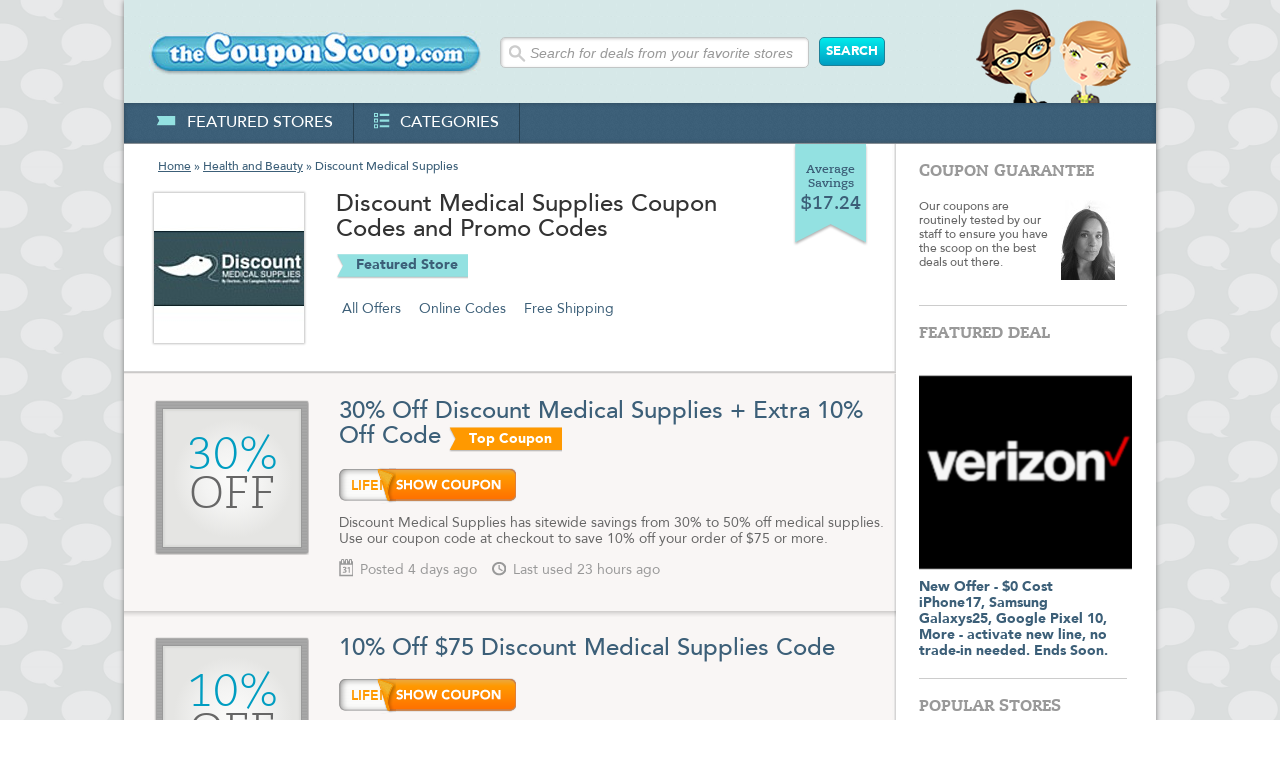

--- FILE ---
content_type: text/html; charset=UTF-8
request_url: https://thecouponscoop.com/store/discount-medical-supplies-coupon-codes
body_size: 5339
content:
<!DOCTYPE html PUBLIC "-//W3C//DTD XHTML 1.0 Transitional//EN" "https://www.w3.org/TR/xhtml1/DTD/xhtml1-transitional.dtd">

<?xml version='1.0' encoding='utf-8'?>

<html lang="en" xmlns="https://www.w3.org/1999/xhtml">
<head>
<!-- Google Tag Manager -->
<script>(function(w,d,s,l,i){w[l]=w[l]||[];w[l].push({'gtm.start':
new Date().getTime(),event:'gtm.js'});var f=d.getElementsByTagName(s)[0],
j=d.createElement(s),dl=l!='dataLayer'?'&l='+l:'';j.async=true;j.src=
'https://www.googletagmanager.com/gtm.js?id='+i+dl;f.parentNode.insertBefore(j,f);
})(window,document,'script','dataLayer','GTM-W2XSK28');</script>
<!-- End Google Tag Manager -->
<meta http-equiv="Content-Type" content="text/html;charset=utf-8" />
<!--<meta name="referrer" content="origin" />-->
<link href="/style/style_070913.css" rel="stylesheet" type="text/css" />
<link rel="stylesheet" type="text/css" href="/fancybox/source/jquery.fancybox.css?v=2.1.5" media="screen" />
<title>Discount Medical Supplies Coupon Codes and Promo Codes | The Coupon Scoop</title>
<meta name="description" content="Huge Savings with Free Discount Medical Supplies Coupon Codes, Coupons and Promo Codes from The Coupon Scoop!" />
<meta name='msvalidate.01' content='6D04D43F84A59F7473A7B5EA4359D391' />
<meta http-equiv="Content-Style-Type" content="text/css" />
<meta http-equiv="Content-Script-Type" content="javascript" />
<meta property="og:title" content="Discount Medical Supplies Coupon Codes and Promo Codes | The Coupon Scoop" />
<meta property="og:image" content="https://thecouponscoop.com/new_images/logos_200x200/discount-medical-supplies-coupon-codes_200x200.jpg" /> 
<meta property="og:url" content="https://thecouponscoop.com/store/discount-medical-supplies-coupon-codes" />
<meta property="og:description" content="Huge Savings with Free Discount Medical Supplies Coupon Codes, Coupons and Promo Codes from The Coupon Scoop!" />
<meta property="og:locale" content="en_US" />
<meta property="og:site_name" content="The Coupon Scoop" />
<meta property="fb:admins" content="100001472945575" />
<meta name="msapplication-config" content="none" />
<meta name="fo-verify" content="4aa0a8c5-e675-44bd-8d5f-2824aa1f8447">
<meta name="viewport" content="width=device-width, initial-scale=1.0" />
<link rel="canonical" href="https://thecouponscoop.com/store/discount-medical-supplies-coupon-codes" />
<link href="https://plus.google.com/103542601486003963638/" rel="publisher" />
<link rel="apple-touch-icon" href="/apple.png" />
<script>
  (function(i,s,o,g,r,a,m){i['GoogleAnalyticsObject']=r;i[r]=i[r]||function(){
  (i[r].q=i[r].q||[]).push(arguments)},i[r].l=1*new Date();a=s.createElement(o),
  m=s.getElementsByTagName(o)[0];a.async=1;a.src=g;m.parentNode.insertBefore(a,m)
  })(window,document,'script','//www.google-analytics.com/analytics.js','ga');

  ga('create', 'UA-11239246-3', 'auto');
  ga('send', 'pageview');

</script>
<noscript>
    <style>
        .show_coupon_bott_orange {display:none;}
    </style>
</noscript>
<!-- Facebook Pixel Code
<script>
!function(f,b,e,v,n,t,s){if(f.fbq)return;n=f.fbq=function(){n.callMethod?
n.callMethod.apply(n,arguments):n.queue.push(arguments)};if(!f._fbq)f._fbq=n;
n.push=n;n.loaded=!0;n.version='2.0';n.queue=[];t=b.createElement(e);t.async=!0;
t.src=v;s=b.getElementsByTagName(e)[0];s.parentNode.insertBefore(t,s)}(window,
document,'script','https://connect.facebook.net/en_US/fbevents.js');

fbq('init', '364495873724472');
fbq('track', "PageView");</script>
<noscript><img height="1" width="1" style="display:none"
src="https://www.facebook.com/tr?id=364495873724472&ev=PageView&noscript=1"
/></noscript>
End Facebook Pixel Code -->
</head><body>
<!-- Google Tag Manager (noscript) -->
<noscript><iframe src="https://www.googletagmanager.com/ns.html?id=GTM-W2XSK28"
height="0" width="0" style="display:none;visibility:hidden"></iframe></noscript>
<!-- End Google Tag Manager (noscript) -->
<div class="main">

     <div class="header">
<a href="/">          <img src="/new_images/logo.jpg" class="logo" alt="" /></a>
          <div class="search_box">
			  <form action="/search_results" method="get" name="search_form" id="search_form">
                  <input type="text" name="search" id="searchterm" class="input_search" value="Search for deals from your favorite stores" onfocus="if ((this.value=='') || (this.value=='Search for deals from your favorite stores')) this.value='';" onblur="if(this.value=='') this.value='Search for deals from your favorite stores';" />
                  <input type="submit" value="SEARCH" name="search_submit" id="search_submit" class="button button_search" />
			  </form>
		  </div>
          <img src='/new_images/header_img_r.png' alt="" class="header_img_r" />
          <div class="menu">
              <ul class="menu_text">
                  <li><a href="/featured_stores"><img src="/new_images/icon1.png" alt="" />featured stores</a></li>
                  <li><a href="/categories"><img src="/new_images/icon3.png" alt="" />categories</a></li>
                                   
              </ul>
              <!--
              <ul class="social_media_icons">
                  <li class="border_left"><a href="https://twitter.com/couponscoop" target="_blank"><img src="/new_images/icon_tw.png" alt="" /></a></li>
                  <li><a href="https://www.facebook.com/thecouponscoop" target="_blank"><img src="/new_images/icon_fb.png" alt="" /></a></li>
                  <li class="no_border_right"><a href="https://plus.google.com/103542601486003963638" target="_blank"><img src="/new_images/icon_google.png" alt="" /></a></li>
              </ul>
              -->
          </div>    
     </div>
     
     <div class="content">
     
          <div class="cont_left">
              <div class="breadcrumbs"><a href="/">Home</a> » <a href="/category/health">Health and Beauty</a> » Discount Medical Supplies</div>
              <span class="average_saving_box">Average Savings <b>$17.24</b></span>
              <div class="cont_info1">
                   <a href="/goto/s3089" rel="nofollow" target="_blank"><img src="/new_images/logos_150x150/discount-medical-supplies-coupon-codes_150x150.jpg" height="150" width="150" alt="Discount Medical Supplies Coupon" class="cont_info1_img" /></a>
				   <div class='store_text'>
					   <h1 style="width:450px">
Discount Medical Supplies Coupon Codes and Promo Codes</h1>						<span class="featured_store_blue_link">Featured Store</span>
						<div class="links_bott">
							<a id="showall">All Offers</a>
							<a class="showSingle" id="code_btn" target="1">Online Codes</a>
							
							<a class="showSingle" id="free_ship_btn" target="3">Free Shipping</a>
							
						</div>
					</div>
              </div>
              
              <div class="sep"></div>
              <div class="cont_info1 cont_info2">
				<div class="deal_thumb"><div class='deal_thumb_in'><span>30%</span> OFF</div></div>
				<div class="coupon_text">
					<h1><a onclick="return pop('/popup/c1035175');" rel=”nofollow” href="/goto/c1035175">30% Off Discount Medical Supplies + Extra 10% Off Code</a><span style='color: transparent; font-size: 0px;'>COUPON_ID:1035175</span><span class="top_coupon">Top Coupon</span></h1>
                   
					<div class="view_coupon">
						<div class="view_coupon_in">
							<a id="coupon_code_000" rel=”nofollow”  href="/goto/c1035175" class="show_coupon_bott">LIFEM</a>
							<a id="coupon_cover_000" onclick="return pop('/popup/c1035175');" class="show_coupon_bott_orange" href="/goto/c1035175" rel=”nofollow” ></a>
						</div>
					</div>
                   
					<p>Discount Medical Supplies has sitewide savings from 30% to 50% off medical supplies. Use our coupon code at checkout to save 10% off your order of $75 or more.</p>
					<span class="info1"><img src="/new_images/icon4.png" alt="" />Posted 4 days ago</span> <span class="info1"><img src="/new_images/icon5.png" alt="" />Last used 23 hours ago</span>
				</div>
			</div>

			<div class="sep2"></div>

            <div class="hide div1"> 
              <div class="cont_info1 cont_info2 bord_b">
				<div class="deal_thumb"><div class='deal_thumb_in'><span>10%</span> OFF</div></div>
				<div class="coupon_text">
					<h1><a onclick="return pop('/popup/c2770897');" rel=”nofollow”  href="/goto/c2770897">10% Off $75 Discount Medical Supplies Code</a><span style='color: transparent; font-size: 0px;'>COUPON_ID:2770897</span></h1>
					<div class="view_coupon">
						<div class="view_coupon_in">
							<a id="coupon_code_021"rel=”nofollow”  href="/goto/c2770897"class="show_coupon_bott">LIFEM</a>
							<a id="coupon_cover_021" onclick="return pop('/popup/c2770897');" class="show_coupon_bott_orange" rel=”nofollow” href="/goto/c2770897"></a>
						</div>
					</div>
                   <p>Use our coupon code to take 10% off all orders of $75 or more at DiscountMedicalSupplies.com. </p>
                   <span class="info1"><img src="/new_images/icon4.png" alt="" />Posted 9 days ago</span> <span class="info1"><img src="/new_images/icon5.png" alt="" />Last used 22 hours ago</span>
				</div>
			</div>
		</div>
            <div class="hide div1"> 
              <div class="cont_info1 cont_info2 bord_b">
				<div class="deal_thumb"><div class='deal_thumb_in'><span>5%</span> OFF</div></div>
				<div class="coupon_text">
					<h1><a onclick="return pop('/popup/c2775742');" rel=”nofollow”  href="/goto/c2775742">5% Off Discount Medical Supplies Promo Code</a><span style='color: transparent; font-size: 0px;'>COUPON_ID:2775742</span></h1>
					<div class="view_coupon">
						<div class="view_coupon_in">
							<a id="coupon_code_022"rel=”nofollow”  href="/goto/c2775742"class="show_coupon_bott">SAVER</a>
							<a id="coupon_cover_022" onclick="return pop('/popup/c2775742');" class="show_coupon_bott_orange" rel=”nofollow” href="/goto/c2775742"></a>
						</div>
					</div>
                   <p>Apply our promo code at checkout to receive a 5% discount on all orders at DiscountMedicalSupplies.com. </p>
                   <span class="info1"><img src="/new_images/icon4.png" alt="" />Posted 14 days ago</span> <span class="info1"><img src="/new_images/icon5.png" alt="" />Last used 15 hours ago</span>
				</div>
			</div>
		</div>
            <div class="hide div1 div3"> 
              <div class="cont_info1 cont_info2 bord_b">
				<div class="deal_thumb"><div class='deal_thumb_in shipping_text'><span>FREE</span> SHIPPING</div></div>
				<div class="coupon_text">
					<h1><a onclick="return pop('/popup/c2775746');" rel=”nofollow”  href="/goto/c2775746">Free Shipping Promo </a><span style='color: transparent; font-size: 0px;'>COUPON_ID:2775746</span></h1>
					<div class="view_coupon">
						<div class="view_coupon_in">
							<a id="coupon_code_023"rel=”nofollow”  href="/goto/c2775746"class="show_coupon_bott">DEALA</a>
							<a id="coupon_cover_023" onclick="return pop('/popup/c2775746');" class="show_coupon_bott_orange" rel=”nofollow” href="/goto/c2775746"></a>
						</div>
					</div>
                   <p>Act now to receive Free Shipping on all Discount Medical Supplies orders of $100 or more when you click to activate our promo link.</p>
                   <span class="info1"><img src="/new_images/icon4.png" alt="" />Posted 6 days ago</span> <span class="info1"><img src="/new_images/icon5.png" alt="" />Last used 17 hours ago</span>
				</div>
			</div>
		</div>
            <div class="hide div1 div3"> 
              <div class="cont_info1 cont_info2 bord_b">
				<div class="deal_thumb"><div class='deal_thumb_in'><span>50%</span> OFF</div></div>
				<div class="coupon_text">
					<h1><a onclick="return pop('/popup/c2775747');" rel=”nofollow”  href="/goto/c2775747">50% Off Sale Specials + Free Shipping</a><span style='color: transparent; font-size: 0px;'>COUPON_ID:2775747</span></h1>
					<div class="view_coupon">
						<div class="view_coupon_in">
							<a id="coupon_code_024"rel=”nofollow”  href="/goto/c2775747"class="show_coupon_bott">DEALA</a>
							<a id="coupon_cover_024" onclick="return pop('/popup/c2775747');" class="show_coupon_bott_orange" rel=”nofollow” href="/goto/c2775747"></a>
						</div>
					</div>
                   <p>Save up to 50% on sale specials from Discount Medical Supplies, plus enjoy Free Shipping on all orders of $100 or more. </p>
                   <span class="info1"><img src="/new_images/icon4.png" alt="" />Posted 9 days ago</span> <span class="info1"><img src="/new_images/icon5.png" alt="" />Last used 11 hours ago</span>
				</div>
			</div>
		</div>
              
             
          </div>
          

 <div class="cont_right">
               <div class="cont_right_in">
                    <h2>coupon guarantee</h2>
                    <p class="coupon_guarantee_text">Our coupons are routinely tested by our staff to ensure you have the scoop on the best deals out there.</p>
                    <img src="/new_images/kacie_1.jpg" class="coupon_guarantee_img" alt="" />
               </div>
               

               <div class="cont_right_in">
               

                    <h2>featured deal</h2>
                    <a href="/goto/d2693" target="_blank"><img height="213" width="213" src="/images/deals/verizon-wireless-coupon-codes-2693-deal.png" class="featured_deal_img" alt="" /></a>
                    <a href="/goto/d2693" target="_blank"><strong>New Offer - $0 Cost iPhone17, Samsung Galaxys25, Google Pixel 10, More -  activate new line, no trade-in needed. Ends Soon.</strong></a>
               </div>
              
               <div class="cont_right_in">
                    <h2>popular stores</h2>
                    <ul class="related_stores_text">
                       <li><a href="/store/bed-bath-n-beyond-coupon-codes"><img height="70" width="152" src="/new_images/logos_152x70/bed-bath-n-beyond-coupon-codes_152x70.jpg" alt="Bed Bath & Beyond Coupons" /><br clear="all" /><strong>Bed Bath & Beyond</strong><br />Average Savings $11.97</a></li>
                       <li><a href="/store/ftd-coupon-codes"><img height="70" width="152" src="/new_images/logos_152x70/ftd-coupon-codes_152x70.jpg" alt="FTD Coupons" /><br clear="all" /><strong>FTD</strong><br />Average Savings $19.66</a></li>
                       <li><a href="/store/hydro-flask-coupon-codes"><img height="70" width="152" src="/new_images/logos_152x70/hydro-flask-coupon-codes_152x70.jpg" alt="Hydro Flask Coupons" /><br clear="all" /><strong>Hydro Flask</strong><br />Average Savings $13.18</a></li>
                       <li><a href="/store/sears-coupon-codes"><img height="70" width="152" src="/new_images/logos_152x70/sears-coupon-codes_152x70.jpg" alt="Sears Coupons" /><br clear="all" /><strong>Sears</strong><br />Average Savings $9.92</a></li>
                       <li><a href="/store/tj-maxx-coupon-codes"><img height="70" width="152" src="/new_images/logos_152x70/tj-maxx-coupon-codes_152x70.jpg" alt="TJ Maxx Coupons" /><br clear="all" /><strong>TJ Maxx</strong><br />Average Savings $20.18</a></li>
                       <li class="no_padd_b"><a href="/store/verizon-wireless-coupon-codes"><img height="70" width="152" src="/new_images/logos_152x70/verizon-wireless-coupon-codes_152x70.jpg" alt="Verizon Wireless Coupons" /><br clear="all" /><strong>Verizon Wireless</strong><br />Average Savings $15.23</a></li>

                    </ul>
               </div>
               
          </div>

          <div class="footer">
          	   <p class="text">TheCouponScoop.com is supported by smart, savvy and incredibly good looking people like yourself! For that we are truly appreciative and wish you an abundance of happiness in your life in all you do. When you buy through links on our site, we may earn an affiliate commission, but more importantly we get the overwhelming joy knowing you didn't pay full price. Thank you for your support! Now go out and be informed, civic minded citizens! Cubs still suck.</p>
               <p class="text">While we do our best to provide you with the latest and most accurate coupons and deals, The Coupon Scoop is not responsible for any errors in merchant and discount related information on this site. Depending on merchant policies, exclusions may apply, and offers may change without notification. We encourage you to verify coupon code and discount information with the merchant. Please let us know if you find any errors in the information that you see on our site.</p>
               <span class="foot_links"><a  class="fancybox fancybox.ajax" href="/privacy2.html">Privacy</a></span><br /><br />
               Copyright &copy; 2010 - 2026 <a href="#">TheCouponScoop.com</a>. All Rights Reserved. The Coupon Scoop TM<br /><br />
               Online Coupon Codes - Promotional &amp; Discount Codes
          </div>
<!--<script type="text/javascript">
var clicky_site_ids = clicky_site_ids || [];
clicky_site_ids.push(147250);
(function() {
  var s = document.createElement('script');
  s.type = 'text/javascript';
  s.async = true;
  s.src = '//static.getclicky.com/js';
  ( document.getElementsByTagName('head')[0] || document.getElementsByTagName('body')[0] ).appendChild( s );
})();
</script>-->
<script type="text/javascript">
/* <![CDATA[ */
var google_conversion_id = 1032265577;
var google_custom_params = window.google_tag_params;
var google_remarketing_only = true;
/* ]]> */
</script>
<script type="text/javascript" src="//www.googleadservices.com/pagead/conversion.js">
</script>
<noscript>
<div style="display:inline;">
<img height="1" width="1" style="border-style:none;" alt="" src="https://googleads.g.doubleclick.net/pagead/viewthroughconversion/1032265577/?value=0&amp;guid=ON&amp;script=0"/>
</div>
</noscript>
<script type="text/javascript" src="https://code.jquery.com/jquery-3.4.0.min.js"></script>
<script type='text/javascript' src="https://code.jquery.com/ui/1.12.0/jquery-ui.min.js"></script>
<script type="text/javascript" src="/js/jquery.fancybox-compiled.js?v=2.1.5"></script>
<script src="/js/scoop-compiled.js"></script>
<script>(function(w,d,t,r,u){var f,n,i;w[u]=w[u]||[],f=function(){var o={ti:"5176395"};o.q=w[u],w[u]=new UET(o),w[u].push("pageLoad")},n=d.createElement(t),n.src=r,n.async=1,n.onload=n.onreadystatechange=function(){var s=this.readyState;s&&s!=="loaded"&&s!=="complete"||(f(),n.onload=n.onreadystatechange=null)},i=d.getElementsByTagName(t)[0],i.parentNode.insertBefore(n,i)})(window,document,"script","//bat.bing.com/bat.js","uetq");</script><noscript><img src="//bat.bing.com/action/0?ti=5176395&Ver=2" height="0" width="0" style="display:none; visibility: hidden;" /></noscript>
          

          
     </div>
     

</div>
</body>
</html>


--- FILE ---
content_type: application/x-javascript
request_url: https://thecouponscoop.com/js/scoop-compiled.js
body_size: 907
content:
Image3=new Image(187,74);Image3.src="/new_images/show_coupon_bott_orange_2.png";function emailValidator(a,b){if(a.value.match(/^[\w\-\.\+]+\@[a-zA-Z0-9\.\-]+\.[a-zA-z0-9]{2,4}$/))return!0;alert(b);a.focus();return!1}function openWindow(a){var b=630,c=440;window.screen&&(b=window.screen.availWidth*a/100,c=window.screen.availHeight*a/100);window.open("/black-friday","windowName","width="+b+",height="+c)}
jQuery(document).ready(function(a){a("#searchterm").autocomplete({source:"/autocomplete_store.php",minLength:2,focus:function(b,c){a(b.target).val(c.item.label);return!1},select:function(b,c){a(b.target).val(c.item.label);window.location=c.item.value;return!1}});a("#searchterm").keyup(function(){var b=!1;a("#searchterm").each(function(){0==a(this).val().length&&(b=!0)});b?a("#search_submit").attr("disabled","disabled"):a("#search_submit").removeAttr("disabled")})});
jQuery(function(){jQuery("#showall").click(function(){jQuery(".hide").show()});jQuery(".showSingle").click(function(){jQuery(".hide").hide();jQuery(".div"+$(this).attr("target")).show()})});
$(".description").find("div").prepend(function(){return'<span class="abstract">'+$(this).text().split("").slice(0,110).join("")+'<a href="#" class="expose">(more)</a></span>'}).end().on("click",".expose",function(a){a.preventDefault();a=$(this).closest("div");$(".description").children("div").not(a).hide();a.find("p").fadeIn().parent().append('<a href="#" class="less">(less)</a>').end().closest("div").find(".abstract").hide()}).on("click",".less",function(){$(this).remove();$(".description").find("div").fadeIn().end().find("p:visible").hide().end().find(".abstract").fadeIn()});
$(document).ready(function(){$(".fancybox").fancybox();$("a.cid").fancybox().trigger("click")});function pop(a){newwindow=window.open(a,"name","height=660,width=490,scrollbars=yes,left=800,top=0");newwindow.focus()};
